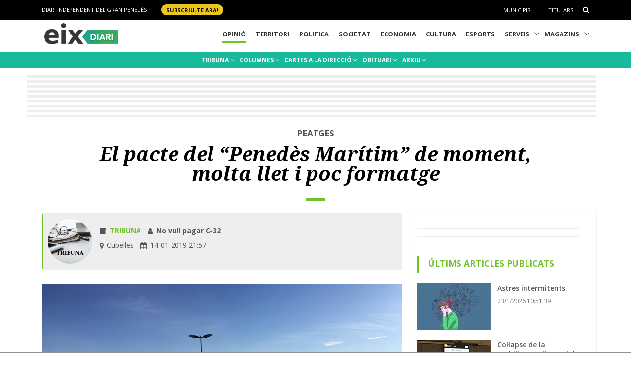

--- FILE ---
content_type: text/html; charset=utf-8
request_url: https://www.eixdiari.cat/opinio/doc/81067/el-pacte-del-penedes-maritim-de-moment-molta-llet-i-poc-formatge.html
body_size: 15042
content:

<!doctype html>
<html lang="ca">
<head>
  <title>El pacte del “Pened&#232;s Mar&#237;tim” de moment, molta llet i poc formatge</title>
  <meta name="description" lang="ca" content="Des de No vull Pagar C32 reiterem la nostra predisposici&#243; a col&#183;laborar en qualsevol debat que afecti a la mobilitat de les nostres comarques, per&#242; sempre des del realisme i el rigor que es mereixen e"/>
  <meta name="author" content="No vull pagar C-32" />
  <!-- Required Meta Tags Always Come First -->
  <meta name="organization" content="Garraf News Medis S.L."/>
  <meta charset="utf-8">
  <meta name="viewport" content="width=device-width, initial-scale=1, shrink-to-fit=no">
  <meta http-equiv="x-ua-compatible" content="ie=edge">
  <meta name="twitter:site" content="@eixdiari"/>
  <meta name="twitter:title" content="El pacte del “Pened&#232;s Mar&#237;tim” de moment, molta llet i poc formatge"/>
  <meta name="twitter:description" content="Des de No vull Pagar C32 reiterem la nostra predisposici&#243; a col&#183;laborar en qualsevol debat que afecti a la mobilitat de les nostres comarques, per&#242; sempre des del realisme i el rigor que es mereixen e"/>
  <meta name="twitter:card" content="summary_large_image"/>
  <meta name="twitter:image" content="https://www.eixdiari.cat/resources/2019/eix-barrera-del-peatge-de-la-c-32-a-cubelles-108424.JPG"/>
  <meta property="og:title" content="El pacte del “Pened&#232;s Mar&#237;tim” de moment, molta llet i poc formatge"/>
  <meta property="og:description" content="Des de No vull Pagar C32 reiterem la nostra predisposici&#243; a col&#183;laborar en qualsevol debat que afecti a la mobilitat de les nostres comarques, per&#242; sempre des del realisme i el rigor que es mereixen e"/>
  <meta property="og:image" content="https://www.eixdiari.cat/resources/2019/eix-barrera-del-peatge-de-la-c-32-a-cubelles-108424.JPG"/>
  <meta property="og:image:width" content=""/>
  <meta property="og:image:height" content=""/>
  <meta property="og:type" content="article"/>
  <meta property="og:site_name" content="EIXDIARI"/>
  <link rel="amphtml" href="https://www.eixdiari.cat/amp/amp-doc.aspx?idDocument=81067">
  <link rel="canonical" href="https://www.eixdiari.cat/opinio/doc/81067/el-pacte-del-penedes-maritim-de-moment-molta-llet-i-poc-formatge.html">
  <!-- Favicon -->
  <link rel="shortcut icon" href="//www.eixdiari.cat/icon.png"/>
  <link type="image/x-icon" rel="Shortcut Icon" href="//www.eixdiari.cat/favicon.ico"/>
  <link rel="apple-touch-icon" href="//www.eixdiari.cat/apple-touch-icon-57x57.png" />
  <link rel="apple-touch-icon" sizes="72x72" href="//www.eixdiari.cat/apple-touch-icon-72x72.png" />
  <link rel="apple-touch-icon" sizes="114x114" href="//www.eixdiari.cat/apple-touch-icon-114x114.png" />
  <!-- Google Fonts -->
  <link rel="preconnect" href="https://fonts.gstatic.com">
  <link rel="stylesheet" href="https://fonts.googleapis.com/css?family=Open+Sans:300,400,600,700,800">
  <link rel="stylesheet" href="https://fonts.googleapis.com/css2?family=Noto+Serif:ital,wght@0,400;0,700;1,400;1,700&display=swap">
  <!-- CSS Global Compulsory -->
  <link rel="stylesheet" href="/unify/v262/assets/vendor/bootstrap/bootstrap.min.css">
  <link rel="stylesheet" href="/unify/v262/assets/css/unify-core.min.css">
  <link rel="stylesheet" href="/unify/v262/assets/css/unify-globals.min.css">
  <link rel="stylesheet" href="/unify/v262/assets/css/unify-components.css">
  <link rel="stylesheet" href="/unify/v262/assets/vendor/hs-megamenu/src/hs.megamenu.min.css">
  <link rel="stylesheet" href="/unify/v262/assets/vendor/hamburgers/hamburgers.min.css">
  <link rel="stylesheet" href="/unify/v262/assets/vendor/slick-carousel/slick/slick.css">
  <!-- CSS Eix -->
  <link rel="stylesheet" href="/css/eix-unify.css?v=20211206">
  <!-- RSS -->
  <link rel="alternate" type="application/rss+xml" href="/serveis/rss/rss.aspx?section=opinio">
  <!-- Event marcador -->
  <script type="application/ld+json">
    {
      "@context": "https://schema.org",
      "@type": "Article",
      "name": "El pacte del “Pened&#232;s Mar&#237;tim” de moment, molta llet i poc formatge",
      "description": "Des de No vull Pagar C32 reiterem la nostra predisposici&#243; a col&#183;laborar en qualsevol debat que afecti a la mobilitat de les nostres comarques, per&#242; sempre des del realisme i el rigor que es mereixen e",
      "image": "https://www.eixdiari.cat/resources/2019/eix-barrera-del-peatge-de-la-c-32-a-cubelles-108424.JPG"
    }
  </script>
  <!-- Begin comScore Tag -->
  <script>
    var _comscore = _comscore || [];
    _comscore.push({ c1: "2", c2: "14117633" });
    (function() {
      var s = document.createElement("script"), el = document.getElementsByTagName("script")[0]; s.async = true;
      s.src = (document.location.protocol == "https:" ? "https://sb" : "http://b") + ".scorecardresearch.com/beacon.js";
      el.parentNode.insertBefore(s, el);
    })();
  </script>
  <noscript>
    <img src="https://sb.scorecardresearch.com/p?c1=2&c2=14117633&cv=2.0&cj=1" />
  </noscript>
  <!-- End comScore Tag -->
  <!-- Google tag (gtag.js) -->
  <script async src="https://www.googletagmanager.com/gtag/js?id=G-LWSWKN3FKJ"></script>
  <script>
    window.dataLayer = window.dataLayer || [];
    function gtag(){dataLayer.push(arguments);}
    gtag('js', new Date());

    gtag('config', 'G-LWSWKN3FKJ');
  </script>
  <!-- Start GPT Tag -->
  <script async src='https://securepubads.g.doubleclick.net/tag/js/gpt.js'></script>
  <script>
    window.googletag = window.googletag || {cmd: []};
    googletag.cmd.push(function() {
      var mappingTop = googletag.sizeMapping()
        .addSize([992, 0], [[970, 90], [728, 90]])
        .addSize([768, 0], [[728, 90]])
        .addSize([320, 0], [[300, 100]])
        .build();
      var mappingButton = googletag.sizeMapping()
        .addSize([992, 0], [[970, 250], [970, 90], [728, 90]])
        .addSize([768, 0], [[728, 90], [300, 250]])
        .addSize([320, 0], [[1, 1]])
        .build();
      var mappingOnlyMobil = googletag.sizeMapping()
        .addSize([768, 0], [[1, 1]])
        .addSize([320, 0], [[300, 100], [300, 80]])
        .build();
      var mappingDRP = googletag.sizeMapping()
        .addSize([768, 0], [[300, 600], [300, 250]])
        .addSize([320, 0], [[300, 600], [300, 250], [300, 100], [300, 80]])
        .build();
      var mappingRP = googletag.sizeMapping()
        .addSize([320, 0], [[300, 250]])
        .build();
      var mapping300x100 = googletag.sizeMapping()
        .addSize([320, 0], [[300, 100], [300, 80]])
        .build();
      googletag.defineSlot('/106378274/Eix2_top_v2', [[728, 90], [300, 100], [970, 90]], 'div-gpt-ad-1638717622378-0')
        .defineSizeMapping(mappingTop)
        .addService(googletag.pubads());
      googletag.defineSlot('/106378274/Eix2_Button', [[970,250],[970,90],[728,90],[300,250]], 'div-gpt-ad-3628108-2')
        .defineSizeMapping(mappingButton)
        .addService(googletag.pubads());
      googletag.defineSlot('/106378274/Eix2_Patrocini_0_only_mobil', [[300,100],[300,80]], 'div-gpt-ad-3628108-3')
        .defineSizeMapping(mappingOnlyMobil)
        .addService(googletag.pubads());
      googletag.defineSlot('/106378274/Eix2_Rectangle_news_1', [[300,600],[300,250]], 'div-gpt-ad-3628108-4')
        .defineSizeMapping(mappingDRP)
        .addService(googletag.pubads());
      googletag.defineSlot('/106378274/Eix2_Rectangle_news_2', [[300,250]], 'div-gpt-ad-3628108-5')
        .defineSizeMapping(mappingRP)
        .addService(googletag.pubads());
      googletag.defineSlot('/106378274/Eix2_Rectangle_news_3', [[300,600],[300,250]], 'div-gpt-ad-3628108-6')
        .defineSizeMapping(mappingDRP)
        .addService(googletag.pubads());
      googletag.defineSlot('/106378274/Eix2_Rectangle_news_4', [[300,600],[300,250]], 'div-gpt-ad-1702570559783-0')
        .defineSizeMapping(mappingDRP)
        .addService(googletag.pubads());
      googletag.defineSlot('/106378274/Eix2_Patrocini_1', [[300,80]], 'div-gpt-ad-3628108-7')
        .defineSizeMapping(mapping300x100)
        .addService(googletag.pubads());
      googletag.defineSlot('/106378274/Eix2_Patrocini_2', [[300,80]], 'div-gpt-ad-3628108-8')
        .defineSizeMapping(mapping300x100)
        .addService(googletag.pubads());
      googletag.defineSlot('/106378274/Eix2_Patrocini_3', [[300,80]], 'div-gpt-ad-3628108-9')
        .defineSizeMapping(mapping300x100)
        .addService(googletag.pubads());
      googletag.pubads().enableSingleRequest();
      googletag.pubads().collapseEmptyDivs();      
      googletag.enableServices();
    });
  </script>
  <!-- End GPT Tag -->
  <script type='text/javascript' src='https://platform-api.sharethis.com/js/sharethis.js#property=649aaced91ef70001294d534&product=sop' async='async'></script>
  <!-- Reader Revenue Manager -->
  <script async type="application/javascript"
          src="https://news.google.com/swg/js/v1/swg-basic.js"></script>
  <script>
    (self.SWG_BASIC = self.SWG_BASIC || []).push( basicSubscriptions => {
      basicSubscriptions.init({
        type: "NewsArticle",
        isPartOfType: ["Product"],
        isPartOfProductId: "CAowrs26Cw:openaccess",
        clientOptions: { theme: "light", lang: "ca" },
      });
    });
  </script>
  <!-- Reader Revenue Manager End -->
</head>
<body>
  <main>
    <!-- Header -->
    

    <!-- Header -->
    <header id="js-header" class="u-header u-header--sticky-top u-header--toggle-section  u-header--change-logo u-header--change-appearance" data-header-fix-moment="300">
      <!-- Top Bar -->
      <div class="u-header__section u-header__section--hidden u-header__section--dark g-bg-black g-py-13">
          <div class="container">
            <div class="row flex-column flex-md-row align-items-center justify-content-between text-uppercase g-color-white g-font-size-11 g-mx-minus-15">
              <div class="col-auto g-px-15 w-100 g-width-auto--md">
                <ul id="dropdown-megamenu" class="d-md-block collapse list-inline g-line-height-1 g-mx-minus-4 mb-0">
                  <li class="d-block d-md-inline-block g-mx-4">
                    DIARI INDEPENDENT DEL GRAN PENEDÈS
                  </li>
                  <li class="d-block g-hidden-md-down d-md-inline-block g-mx-4">|</li>
                  <li class="d-block d-md-inline-block g-mx-4">
                    <a href="/subscripcio/" class="g-bg-yellow g-text-underline--none--hover g-rounded-50 p-1 g-px-10 g-font-weight-700 g-color-black g-color-white--hover"> SUBSCRIU-TE ara! </a>
                  </li>
                </ul>
              </div>
              <div class="col-auto g-px-15">
                <ul class="list-inline g-line-height-1 g-mt-minus-10 g-mx-minus-4 mb-0">
                  <li class="d-md-none list-inline-item g-mx-4">
                    <a href="/subscripcio/" class="g-bg-yellow g-text-underline--none--hover g-rounded-50 p-1 g-px-10 g-font-weight-700 g-color-black g-color-white--hover"> SUBSCRIU-TE ara! </a>
                  </li>
                  <li class="list-inline-item g-mx-4 g-mt-10">
                    <a href="/municipis.html" class="g-color-white g-color-black--hover g-bg-white--hover  g-text-underline--none--hover p-1">Municipis</a>
                  </li>
                  <li class="list-inline-item g-mx-4 g-mt-10">|</li>
                  <li class="list-inline-item g-mx-4 g-mt-10">
                    <a href="/titulars/avui" class="g-color-white g-color-black--hover  g-bg-white--hover g-text-underline--none--hover p-1">Titulars</a>
                  </li>
                  <li class="list-inline-item g-mx-4 g-mt-10">
                    <!-- Search -->
                    <div class="g-pos-rel">
                      <a href="#" class="g-font-size-14 g-color-white g-color-primary--hover g-ml-5" aria-haspopup="true" aria-expanded="false" aria-controls="searchform-6" data-dropdown-target="#searchform-6" data-dropdown-type="css-animation" data-dropdown-duration="300"
                      data-dropdown-animation-in="fadeInUp" data-dropdown-animation-out="fadeOutDown">
                        <i class="fa fa-search"></i>
                      </a>
  
                      <!-- Search Form -->
                      <form id="searchform-6" method="get" action="/search.aspx" class="u-searchform-v1 g-bg-black g-box-shadow-none g-pa-10 g-mt-10">
                        <div class="input-group g-brd-primary--focus">
                          <input class="form-control rounded-0 u-form-control g-brd-white" name="q" type="search" placeholder="Introdueix el text a cercar...">
                          <div class="input-group-addon p-0">
                            <button class="btn rounded-0 btn-primary btn-md g-font-size-14 g-px-18" type="submit">Cercar</button>
                          </div>
                        </div>
                      </form>
                      <!-- End Search Form -->
                    </div>
                    <!-- End Search -->
                  </li>
                </ul>
              </div>
            </div>
          </div>
      </div>
      <!-- End Top Bar -->
      <div class="u-header__section u-header__section--light g-bg-white g-transition-0_3 g-py-1" 
        data-header-fix-moment-exclude="u-header__section--light g-bg-white g-py-1" 
        data-header-fix-moment-classes="u-header__section--dark g-bg-teal u-shadow-v18 g-py-0">
        <nav class="js-mega-menu navbar navbar-expand-lg g-pr-0 g-pl-10">
          <div class="container">
            <!-- Responsive Toggle Button -->
            <button class="navbar-toggler navbar-toggler-right btn g-line-height-1 g-brd-none g-pa-0 g-pos-abs g-top-minus-4  g-right-0" type="button" aria-label="Toggle navigation" aria-expanded="false" aria-controls="navBar" data-toggle="collapse" data-target="#navBar">
              <span class="hamburger hamburger--slider">
            <span class="hamburger-box">
              <span class="hamburger-inner"></span>
              </span>
              </span>
            </button>
            <!-- End Responsive Toggle Button -->
            <!-- Logo -->
            <a href="/" class="navbar-brand">
              <img class="u-header__logo-img u-header__logo-img--main g-mt-minus-2 g-mt-minus-5--md g-width-105 g-width-150--sm" src="/img/logo-eix-home-210.gif" alt="Eix Diari">
              <img class="u-header__logo-img g-mt-minus-2 g-mt-minus-5--md g-width-105" src="/img/logo-eix-white-105.png" alt="Eix Diari">
            </a>
            <!-- End Logo -->
            <!-- Navigation -->
            <div class="collapse navbar-collapse align-items-center flex-sm-row g-pt-10 g-pt-5--lg" id="navBar">
              <ul class="navbar-nav ml-auto text-uppercase g-font-weight-700 u-main-nav-v5 u-sub-menu-v3">
                <li id="menu-nav-li-opinio" class="nav-item g-mx-2--md g-mx-5--xl g-mb-5 g-mb-0--lg g-pr-10">
                  <a href="/opinio/" class="nav-link g-brd-5 g-brd-black--hover">Opinió</a>
                </li>
                <li id="menu-nav-li-territori" class="nav-item g-mx-2--md g-mx-5--xl g-mb-5 g-mb-0--lg g-pr-10">
                  <a href="/territori/" class="nav-link g-brd-5 g-brd-black--hover">Territori</a>
                </li>
                <li id="menu-nav-li-politica" class="nav-item g-mx-2--md g-mx-5--xl g-mb-5 g-mb-0--lg g-pr-10">
                  <a href="/politica/" class="nav-link g-brd-5 g-brd-black--hover">Politica</a>
                </li>
                <li id="menu-nav-li-societat" class="nav-item g-mx-2--md g-mx-5--xl g-mb-5 g-mb-0--l g-pr-10">
                  <a href="/societat/" class="nav-link g-brd-5 g-brd-black--hover">Societat</a>
                </li>
                <li id="menu-nav-li-economia" class="nav-item g-mx-2--md g-mx-5--xl g-mb-5 g-mb-0--lg g-pr-10">
                  <a href="/economia/" class="nav-link g-brd-5 g-brd-black--hover">Economia</a>
                </li>
                <li id="menu-nav-li-cultura" class="nav-item g-mx-2--md g-mx-5--xl g-mb-5 g-mb-0--lg g-pr-10">
                  <a href="/cultura/" class="nav-link g-brd-5 g-brd-black--hover">Cultura</a>
                </li>
                <li id="menu-nav-li-esports" class="nav-item g-mx-2--md g-mx-5--xl g-mb-5 g-mb-0--lg g-pr-10">
                  <a href="/esports/" class="nav-link g-brd-5 g-brd-black--hover">Esports</a>
                </li>
                <li id="menu-nav-li-serveis" class="nav-item hs-has-sub-menu g-mx-2--md g-mx-5--xl g-mb-5 g-mb-0--lg">
                  <a href="/serveis/" class="nav-link g-brd-5 g-brd-black--hover" id="nav-link-1" aria-haspopup="true" aria-expanded="false" aria-controls="nav-submenu-1">Serveis</a>
                  <!-- Submenu -->
                  <ul class="hs-sub-menu list-unstyled g-mt-7--lg g-mt-7--lg--scrolling" id="nav-submenu-1" aria-labelledby="nav-link-1">
                    <li>
                      <a href="/serveis/butlleti-titulars.html">Butlletins</a>
                    </li>
                    <li>
                      <a href="/serveis/agenda/">Agenda</a>
                    </li>
                    <li>
                      <a href="/serveis/guia/">Guia Comercial</a>
                    </li>
                    <li>
                      <a href="/serveis/cinema/cartellera">Cinema</a>
                    </li>
                    <li>
                      <a href="/serveis/anuncis-oficials/">Anuncis Oficials</a>
                    </li>
                    <li>
                      <a href="/serveis/necrologiques/">Necrològiques</a>
                    </li>
                    <li>
                      <a href="/serveis/farmacies-de-guardia.html">Farmàcies d'urgències</a>
                    </li>
                    <li>
                      <a href="/serveis/">Més serveis</a>
                    </li>
                  </ul>
                  <!-- End Submenu -->
                </li>
                <li id="menu-nav-li-magazines" class="nav-item hs-has-sub-menu g-mx-2--md g-mx-5--xl g-mb-5 g-mb-0--lg">
                  <a href="#" class="nav-link g-brd-5 g-brd-black--hover" id="nav-link-1" aria-haspopup="true" aria-expanded="false" aria-controls="nav-submenu-1">Magazins</a>
                  <!-- Submenu -->
                  <ul class="hs-sub-menu list-unstyled g-mt-7--lg g-mt-7--lg--scrolling" id="nav-submenu-1" aria-labelledby="nav-link-1">
                    <li>
                      <a href="/reportatges/">Reportatges Setmanals</a>
                    </li>
                    <li>
                      <a href="/carnaval/">Carnaval</a>
                    </li>
                    <li>
                      <a href="/guiagastronomica/">Gastronomia</a>
                    </li>
                    <li>
                      <a href="/aparador/">Aparador</a>
                    </li>
                    <li>
                      <a href="/dossier/">Monogràfics</a>
                    </li>
                    <li>
                      <a href="/eixdelvi/">Eix del Ví</a>
                    </li>
                    <li>
                      <a href="/retrats-del-penedes/">Retrats</a>
                    </li>
                    <li>
                      <a href="/veus-dempresa/">Veus d'empresa</a>
                    </li>
                  </ul>
                  <!-- End Submenu -->
                </li>

              </ul>
            </div>
            <!-- End Navigation -->
            <!-- Secció only sm-->
            <div class="d-md-none g-pos-abs g-top-5 g-right-55 g-mr-0">
              <ul class="navbar-nav ml-auto u-main-nav-v8 g-font-size-14 g-font-weight-700">
                <li class="nav-item g-mx-0 g-my-0 g-pr-10 g-mt-3">
                  <a id="btnSectionMenuSM" href="/opinio/" class="nav-link g-py-3 g-px-10 g-color-white g-bg-gray-dark-v3 g-bg-blue--hover">Opinió</a>                
                </li>
              </ul>
            </div>
            <!-- End Secció -->
          </div>
        </nav>
      </div>
    </header>
    <!-- End Header -->

    <!-- End Header -->
    <!-- Submenu -->
    <div class="shortcode-html">
      <section class="g-bg-teal g-color-white g-py-7 g-mb-10 g-mt-95 g-mt-105--sm ">
        <div class="container g-bg-cover__inner">
          <ul class="u-list-inline text-center g-font-weight-700 g-font-size-12 g-font-size-14--md">
            <li class="list-inline-item g-mr-7">
              <a class="u-link-v5 g-color-white g-color-black--hover" href="/opinio/tribuna/">TRIBUNA
                <i class="fa fa-angle-down g-ml-1"></i>              
              </a>
            </li>
            <li class="list-inline-item g-mr-7">
              <a class="u-link-v5 g-color-white g-color-black--hover" href="/opinio/columnes.aspx">COLUMNES
                <i class="fa fa-angle-down g-ml-1"></i>              
              </a>
            </li>
            <li class="list-inline-item g-mr-7">
              <a class="u-link-v5 g-color-white g-color-black--hover" href="/opinio/cartes-al-director/">CARTES A LA DIRECCIÓ
                <i class="fa fa-angle-down g-ml-1"></i>              
              </a>
            </li>
            <li class="list-inline-item g-mr-7 d-none d-md-inline">
              <a class="u-link-v5 g-color-white g-color-black--hover" href="/opinio/obituari/">OBITUARI
                <i class="fa fa-angle-down g-ml-1"></i>                            
              </a>
            </li>
            <li class="list-inline-item g-mr-7 d-none d-md-inline">
              <a class="u-link-v5 g-color-white g-color-black--hover" href="/opinio/arxiu-opinio.aspx">ARXIU
                <i class="fa fa-angle-down g-ml-1"></i>              
              </a>
            </li>
          </ul>
        </div>
      </section>
    </div>
    <!-- End Submenu -->
    <!-- ADS only SM-->
    <div id="stickyunit" class="text-center g-bg-gray-verticalstripes-endless g-pa-2 g-pl-0">
      <!-- GPT AdSlot 3 for Ad unit 'Eix2_Patrocini_0_only_mobil' ### Size: [[300,100],[300,80]] -->
      <div id='div-gpt-ad-3628108-3'>
        <script>
          googletag.cmd.push(function() { googletag.display('div-gpt-ad-3628108-3'); });
        </script>
      </div>
      <!-- End AdSlot 3 -->
    </div>
    <!-- ADS Top  -->
    <section class="g-pb-10">
      <div class="container g-pl-0">
          <div class="row justify-content-center text-center g-bg-gray-verticalstripes-endless">
              <div class="col-auto text-center">
                <!-- /106378274/Eix2_top_v2 -->
                <div id='div-gpt-ad-1638717622378-0' style='min-width: 300px; min-height: 90px;'>
                  <script>
                    googletag.cmd.push(function() { googletag.display('div-gpt-ad-1638717622378-0'); });
                  </script>
                </div>
                <!-- End Eix2_top_v2 -->
              </div>
          </div>
      </div>
    </section>
    <!-- Content Page  -->
    <section class="g-pt-0 g-pb-40">
      <!-- Blog Background Overlay Blocks -->
      <div class="container">
        <!-- Title & video -->
        <div class="row justify-content-between">
          <div class="col-lg-12 g-mb-10">
            <div class="text-center mx-auto u-heading-v2-2--bottom g-brd-primary g-width-80x--md g-mb-10">
              <h4 class="h5 g-font-weight-700 text-uppercase g-my-10 g-color-gray ">Peatges</h4>
              <h1 class="g-eix-font-family-opinio g-font-weight-700 g-line-height-1 g-font-size-30 g-font-size-40--md g-mb-5">El pacte del “Penedès Marítim” de moment, molta llet i poc formatge</h1>
            </div>                
          </div>
          
        </div>
        <div class="row justify-content-between">
          <div class="col-lg-8 g-mb-10">
              <article class="g-pa-0">
                  <!-- Author-Blog-->
                  <div class="row">
                    <div class="col-12">
                      <div class="g-bg-gray-light-v4 g-brd-around g-brd-gray-light-v4 g-brd-2 g-brd-green-left g-line-height-1_8 g-pa-10 g-mb-10" role="alert">
                        <div class="d-flex justify-content-start">
                          <div class="d-none d-md-block">
                            <!-- Figure Image -->
                            <img src="https://www.eixdiari.cat/resources/statics/tribuna-175.png" alt="EIX DIARI" class="g-width-90 g-height-90 rounded-circle g-mr-15"  />
                          </div>
                          <!-- Figure Info -->
                          <div class="d-block">
                            <div class="g-mb-5">
                              <ul class="list-inline g-mb-5 g-mt-10--md">
                                <li class="list-inline-item g-mr-10">
                                  <h6 class="g-mb-1 g-font-weight-700">
                                    <i class="fa fa-archive g-pos-rel g-top-1 g-color-gray g-mr-3"></i> 
                                    <a href="/opinio/tribuna/" class="u-link-v5 text-uppercase">Tribuna</a></h6>
                                </li>
                                <li class="list-inline-item g-mr-5">
                                  <h6 class="g-mb-1 g-font-weight-700">
                                    <i class="fa fa-user g-pos-rel g-top-1 g-color-gray g-mr-3"></i> 
                                    No vull pagar C-32</h6>
                                </li>
                              </ul>
                              <ul class="list-inline g-mb-0">
                                <li class="list-inline-item g-mr-10 g-font-weight-500 g-font-size-14">
                                    <i class="fa fa-map-marker g-pos-rel g-top-1 g-color-gray g-mr-3"></i> 
                                    Cubelles
                                </li>
                                <li class="list-inline-item g-mr-5 g-font-weight-500 g-font-size-14">
                                    <i class="fa fa-calendar g-pos-rel g-top-1 g-color-gray g-mr-3"></i> 
                                    14-01-2019 21:57 
                                    
                                </li>
                              </ul>
                            </div>
                            <!-- End Figure Info -->                     
                          </div>
                        </div>
                      </div>
                    </div>
                  </div>
                  <div class="row g-mb-40">
                    <div class="col-12 text-center d-sm-block g-mt-10 g-mb-10 ">
                        <!-- Rss -->
                        <!-- ShareThis BEGIN --><div class="sharethis-inline-share-buttons"></div><!-- ShareThis END -->
                    </div>
                    <div class="col-12">
                      <!-- Image -->
                      <div class="g-mb-20 g-pl-0 g-pr-0 g-mr-0 g-ml-0">
                        <img src="/resources/2019/eix-barrera-del-peatge-de-la-c-32-a-cubelles-108424.JPG" alt="" class="img-fluid" />
                        <div class="g-bg-gray-light-v3  rounded-0">
                          <p class="g-font-size-11 g-pa-10"></p>
                        </div>
                      </div>
                      <!-- HighLight -->
                      <div class="g-brd-around g-brd-gray-light-v4 g-brd-2 g-brd-green-left g-line-height-1_2 g-pa-15 g-mb-30" role="alert">
                        
                              <p class="g-color-black g-font-weight-600 g-font-size-16 g-font-size-18--md g-mb-5">Des de No vull Pagar C32 reiterem la nostra predisposició a col·laborar en qualsevol debat que afecti a la mobilitat de les nostres comarques, però sempre des del realisme i el rigor que es mereixen els nostres veïns</p>
                          
                      </div>
                      <!-- Text -->
                      <div class="g-mb-20 g-font-size-16 g-px-10">
                          <span><p>
	Amb l&rsquo;arribada del 2019, ens hem trobat amb una pujada del preu dels peatges de la C32 Sud, fet repetit gaireb&eacute; cada any, enguany per&ograve;, hem vist una reacci&oacute; airada de les Presidentes Comarcals del (Garraf i el Baix Pened&egrave;s) tot reclamant un front territorial per fer front als greuges que pateix el territori en mat&egrave;ria de mobilitat. Aquest anunci ens provoca escepticisme, els problemes de mobilitat i les repercussions per a la ciutadania no s&oacute;n un problema nou, fa molts anys que els patim, per tant, ens v&eacute;nen al cap dues preguntes: No s&rsquo;ha trobat temps en tota la legislatura per tal d&rsquo; abordar aquest tema?, Aquesta gesticulaci&oacute; a cinc mesos i escaig de les properes eleccions municipals i europees s&oacute;n una casualitat o una causalitat?.</p>
<p>
	Des de No vull pagar C32 sempre hem reclamat una din&agrave;mica territorial seriosa per tractar les problem&agrave;tiques derivades de la C32 i el col&middot;lapse de la C31, no la hem trobada, sovint hem hagut de fer el cam&iacute; en solitari: converses a la Conselleria exposant diverses problem&agrave;tiques a les Costes del Garraf, greuges tarifaris, aposta per un nou model de gesti&oacute; de les vies r&agrave;pides i assolir el comprom&iacute;s incomplert d&rsquo;un estudi d&rsquo; impacte socioecon&ograve;mic de la C32 sobre les dues comarques, aprovat en el lluny&agrave; 2014 al Parlament.</p>
<p>
	Al Garraf l&rsquo; abril del 2015 vam signar un Manifest conjunt amb CCOO, UGT i el Consell Comarcal, document que va quedar en l&rsquo; oblit fins a finals del 2016 quan en molts ajuntaments es van anant presentant mocions que reclamaven la presentaci&oacute; de l&rsquo; esmentat estudi, fet que s&rsquo; ha produ&iuml;t aquest passat estiu, per&ograve; pagat per la Diputaci&oacute;, al Baix Pened&egrave;s silenci institucional i cada ajuntament aprovava la seva moci&oacute; de rigor sense cap implicaci&oacute; posterior.</p>
<p>
	Entenem que qualsevol soluci&oacute; relacionada amb la mobilitat d&rsquo;ambdues comarques que neixi en nom del Pened&egrave;s Mar&iacute;tim ha de ser sorgir d&rsquo;una postura consensuada al territori, fru&iuml;t d&rsquo;un debat i un an&agrave;lisi previ de la situaci&oacute; i escoltant les valoracions de tothom, nom&eacute;s d&rsquo;aquesta forma es pot fer un front com&uacute; .</p>
<p>
	El passat dijous vam tenir una trobada al Consell Comarcal del Garraf, estava agenda des de comen&ccedil;aments del mes de desembre i havia de servir per analitzar l&rsquo; estudi d&rsquo;impacte de la C32, es va convertir en una xerrada informativa sobre l&rsquo; esmentat anunci del &ldquo;Pacte del Pened&egrave;s Mar&iacute;tim&rdquo;, a l&rsquo; hora de la veritat poca concreci&oacute; en les formes i en el contingut, tal com vam proposar cal un debat entre totes les forces pol&iacute;tiques i una demanda clara, amb objectius definits, argumentari consensuat&nbsp; i&nbsp; forma d&rsquo; assolir un finan&ccedil;ament que el faci factible, i tot aix&ograve; no ho hem trobat...</p>
<p>
	Hem trobat un calendari sense concretar, una acci&oacute; delimitada als alcaldes i uns objectius poc treballats:</p>
<p>
	En primer lloc, volem reiterar la nostra aposta per la vinyeta amb un pagament per temps com a model de gesti&oacute; de les vies r&agrave;pides i alta ocupaci&oacute;, per&ograve; creiem que calen solucions transit&ograve;ries:</p>
<p>
	.Sobre la C32 entenem que la gratu&iuml;tat de la barrera de Cubelles per a residents &eacute;s insuficient, no solucionaria el col&middot;lapse cr&ograve;nic de la C31 i tampoc provocaria un augment del tr&agrave;nsit indu&iuml;t als T&uacute;nels de Vallcarca. En&nbsp; les barreres dels T&uacute;nels calen millores tarif&agrave;ries&nbsp; universals que incloguin els caps de setmana, si es limiten als residents no pujaria el tr&agrave;nsit indu&iuml;t, la saturaci&oacute; de les Costes del Garraf persistiria i no es provocar&agrave; un est&iacute;mul a l&rsquo; economia del territori. Les rebaixes actuals no han servit per a res, la problem&agrave;tica persisteix.</p>
<p>
	.Sobre la problem&agrave;tica de rodalies, veiem un batibull de projectes per&ograve; cap objectiu concret i molt menys un plantejament que abordi el finan&ccedil;ament de les millores tarif&agrave;ries (recordem que en les poblacions on s&rsquo; ha passat de zona 2 a 1, hi haur&agrave; una pujada de l&rsquo; IBI per a sufragar-lo).</p>
<p>
	.Creaci&oacute; de carril VAO, projecte gens clar i ara mateix amb l&rsquo; experi&egrave;ncia de la C58 el situem com a no prioritari.</p>
<p>
	Des de No vull Pagar C32 reiterem la nostra predisposici&oacute; a col&middot;laborar en qualsevol debat que afecti a la mobilitat de les nostres comarques, per&ograve; sempre des del realisme i el rigor que es mereixen els nostres ve&iuml;ns, no val fer volar coloms o&nbsp; utilitzar aquesta problem&agrave;tica amb fins electoralistes, cal obrir el debat a totes les forces pol&iacute;tiques i la ciutadania per tal d&rsquo; arribar a posicionaments conjunts i de territori.</p>
</span>
                      </div>
                      <div class="g-my-30"><div class="u-heading-v4-1 u-heading-v3-1 g-brd-primary g-mb-10"><h5 class="d-block  g-font-weight-700 text-uppercase g-color-primary g-mb-5">Més informació</h5></div><ul class="list-unstyled g-font-weight-600 g-pa-10  g-bg-gray-light-v4 "><li class="g-brd-bottom g-brd-primary g-pa-10 g-mb-minus-1 g-font-size-16"><i class="fa fa-arrow-circle-o-right g-top-1 g-color-red g-mr-3"></i> <a class="g-color-main g-color-primary--hover" href="/territori/doc/80993/la-barrera-del-peatge-de-cubelles-ha-de-caure-la-c-31-ja-no-suporta-mes-transit-video.html">“La barrera del peatge de la C-32 a Cubelles ha de caure, la C-31 ja no suporta més trànsit” (VÍDEO)</a></li><li class="g-brd-bottom g-brd-gray-light-v3 g-pa-10 g-mb-minus-1 g-font-size-16"><i class="fa fa-arrow-circle-o-right g-top-1 g-color-red g-mr-3"></i> <a class="g-color-main g-color-primary--hover" href="/territori/doc/80965/els-municipis-del-tram-sud-de-la-c-32-impulsen-el-pacte-del-penedes-maritim-per-demanar-rebaixes-del.html">Neix el Pacte del Penedès Marítim per demanar rebaixes dels peatges i Rodalies</a></li><li class="g-brd-bottom g-brd-gray-light-v3 g-pa-10 g-mb-minus-1 g-font-size-16"><i class="fa fa-arrow-circle-o-right g-top-1 g-color-red g-mr-3"></i> <a class="g-color-main g-color-primary--hover" href="/opinio/doc/81096/un-govern-que-te-permanentment-baixada-la-seva-barrera-dificilment-pot-demanar-a-ningu-aixecar-la.html">Un govern que te permanentment baixada la seva barrera difícilment pot demanar a ningú aixecar-la</a></li></ul></div>
                      <!-- Gallery -->
                      <div class="row">
                        
                      </div>
                      <!-- Subscripció -->
                      <div class="g-brd-gray-dark-v4 g-bg-yellow-opacity-0_1 g-brd-2 g-brd-top g-mt-10 g-mb-20 g-pa-20">
                        <p>A Eix Diari creiem que un periodisme de proximitat, independent i sense pressions és més necessari que mai. La nostra feina és explicar el que passa al teu voltant amb rigor i compromís, però només és possible amb el suport dels nostres lectors.</p>
                        <p><strong>Si valores la nostra feina i vols que continuem oferint informació lliure i plural per a tot el territori, fes-te subscriptor avui. El teu suport fa la diferència.</strong></p>
                        <!-- Example Button -->
                        <a href="/subscripcio/" class="btn btn-xl u-btn-yellow u-btn-content g-font-weight-600 g-letter-spacing-0_5 g-brd-2 g-mr-10 g-mb-15">
                            <span class="float-right text-left g-font-size-16">Subscriu-te ara!</span>
                        </a>
                        <p>Però si ara no et pots subscriure i vols seguir al dia de les notícies més importants, uneix-te als nostres canals:</p>
                        <a href="https://www.whatsapp.com/channel/0029VamTabV72WU1v2x3Ev2V" target="_blank" class="btn btn-xl u-btn-blue u-btn-content g-font-weight-600 g-letter-spacing-0_5 g-brd-2 g-mr-10 g-mb-15">
                            <span class="float-right text-left g-font-size-16">Segueix-nos a WhatsApp!</span>
                        </a>
                        <a href="https://t.me/eixdiari" target="_blank" class="btn btn-xl u-btn-blue u-btn-content g-font-weight-600 g-letter-spacing-0_5 g-brd-2 g-mr-10 g-mb-15">
                            <span class="float-right text-left g-font-size-16">Segueix-nos a Telegram!</span>
                        </a>
                      </div>
                      <!-- Subscripció End -->
                      <!-- ADS -->
                      <div class="g-mb-20 text-center g-bg-gray-verticalstripes-endless">
                        <!-- GPT AdSlot 2 for Ad unit 'Eix2_Rectangle_news_2' ### Size: [[300,600],[300,250]] -->
                        <div id='div-gpt-ad-3628108-5'>
                          <script>
                            googletag.cmd.push(function() { googletag.display('div-gpt-ad-3628108-5'); });
                          </script>
                        </div>
                        <!-- End AdSlot 2 -->
                      </div>
                      <!-- Tags & Coments -->
                      <div id="accordion-04" class="u-accordion" role="tablist" aria-multiselectable="true">
                        <!-- Tags -->
                        <div class="card rounded-0 g-mb-5">
                          <div id="accordion-04-heading-01" class="u-accordion__header bg-info" role="tab">
                            <h5 class="mb-0 g-font-weight-700">
                              <a class="d-flex u-link-v5 g-color-white g-color-black--hover g-font-size-16" href="#accordion-04-body-01" data-toggle="collapse" data-parent="#accordion-04" aria-expanded="true" aria-controls="accordion-04-body-01">
                                <i class="fa fa-tasks g-font-size-16 g-mr-10"></i>
                                Arxivat a
                              </a>
                            </h5>
                          </div>
                          <div id="accordion-04-body-01" class="collapse show" role="tabpanel" aria-labelledby="accordion-04-heading-01" data-parent="#accordion-04">
                            <div class="u-accordion__body g-brd-top g-brd-gray-light-v4 g-color-gray-dark-v5">
                              <ul class="u-list-inline">
                                
                                        <li class="list-inline-item g-mb-10">
                                          <a class="u-tags-v1 g-color-main g-brd-around g-brd-gray-light-v3 g-bg-gray-dark-v2--hover g-brd-gray-dark-v2--hover g-color-white--hover g-py-4 g-px-10" href='/etiqueta/c-32'>C-32</a>
                                        </li>
                                    
                                        <li class="list-inline-item g-mb-10">
                                          <a class="u-tags-v1 g-color-main g-brd-around g-brd-gray-light-v3 g-bg-gray-dark-v2--hover g-brd-gray-dark-v2--hover g-color-white--hover g-py-4 g-px-10" href='/etiqueta/pacte-del-penedes-maritim'>Pacte del Penedès Marítim</a>
                                        </li>
                                    
                                        <li class="list-inline-item g-mb-10">
                                          <a class="u-tags-v1 g-color-main g-brd-around g-brd-gray-light-v3 g-bg-gray-dark-v2--hover g-brd-gray-dark-v2--hover g-color-white--hover g-py-4 g-px-10" href='/etiqueta/peatges'>Peatges</a>
                                        </li>
                                    
                                        <li class="list-inline-item g-mb-10">
                                          <a class="u-tags-v1 g-color-main g-brd-around g-brd-gray-light-v3 g-bg-gray-dark-v2--hover g-brd-gray-dark-v2--hover g-color-white--hover g-py-4 g-px-10" href='/etiqueta/plataforma-no-vull-pagar-c-32'>Plataforma No Vull Pagar C-32</a>
                                        </li>
                                    
                                
                                      <li class="list-inline-item g-mb-10">
                                        <a class="u-tags-v1 g-color-main g-brd-around g-brd-gray-light-v3 g-bg-gray-dark-v2--hover g-brd-gray-dark-v2--hover g-color-white--hover g-py-4 g-px-10" href='/municipi/albiyana/'>Albinyana</a>
                                      </li>
                                    
                                      <li class="list-inline-item g-mb-10">
                                        <a class="u-tags-v1 g-color-main g-brd-around g-brd-gray-light-v3 g-bg-gray-dark-v2--hover g-brd-gray-dark-v2--hover g-color-white--hover g-py-4 g-px-10" href='/municipi/banyeres-del-penedes/'>Banyeres del Penedès</a>
                                      </li>
                                    
                                      <li class="list-inline-item g-mb-10">
                                        <a class="u-tags-v1 g-color-main g-brd-around g-brd-gray-light-v3 g-bg-gray-dark-v2--hover g-brd-gray-dark-v2--hover g-color-white--hover g-py-4 g-px-10" href='/municipi/bellvei/'>Bellvei</a>
                                      </li>
                                    
                                      <li class="list-inline-item g-mb-10">
                                        <a class="u-tags-v1 g-color-main g-brd-around g-brd-gray-light-v3 g-bg-gray-dark-v2--hover g-brd-gray-dark-v2--hover g-color-white--hover g-py-4 g-px-10" href='/municipi/bonastre/'>Bonastre</a>
                                      </li>
                                    
                                      <li class="list-inline-item g-mb-10">
                                        <a class="u-tags-v1 g-color-main g-brd-around g-brd-gray-light-v3 g-bg-gray-dark-v2--hover g-brd-gray-dark-v2--hover g-color-white--hover g-py-4 g-px-10" href='/municipi/calafell/'>Calafell</a>
                                      </li>
                                    
                                      <li class="list-inline-item g-mb-10">
                                        <a class="u-tags-v1 g-color-main g-brd-around g-brd-gray-light-v3 g-bg-gray-dark-v2--hover g-brd-gray-dark-v2--hover g-color-white--hover g-py-4 g-px-10" href='/municipi/canyelles/'>Canyelles</a>
                                      </li>
                                    
                                      <li class="list-inline-item g-mb-10">
                                        <a class="u-tags-v1 g-color-main g-brd-around g-brd-gray-light-v3 g-bg-gray-dark-v2--hover g-brd-gray-dark-v2--hover g-color-white--hover g-py-4 g-px-10" href='/municipi/cubelles/'>Cubelles</a>
                                      </li>
                                    
                                      <li class="list-inline-item g-mb-10">
                                        <a class="u-tags-v1 g-color-main g-brd-around g-brd-gray-light-v3 g-bg-gray-dark-v2--hover g-brd-gray-dark-v2--hover g-color-white--hover g-py-4 g-px-10" href='/municipi/cunit/'>Cunit</a>
                                      </li>
                                    
                                      <li class="list-inline-item g-mb-10">
                                        <a class="u-tags-v1 g-color-main g-brd-around g-brd-gray-light-v3 g-bg-gray-dark-v2--hover g-brd-gray-dark-v2--hover g-color-white--hover g-py-4 g-px-10" href='/municipi/el-montmell/'>El Montmell</a>
                                      </li>
                                    
                                      <li class="list-inline-item g-mb-10">
                                        <a class="u-tags-v1 g-color-main g-brd-around g-brd-gray-light-v3 g-bg-gray-dark-v2--hover g-brd-gray-dark-v2--hover g-color-white--hover g-py-4 g-px-10" href='/municipi/el-vendrell/'>El Vendrell</a>
                                      </li>
                                    
                                      <li class="list-inline-item g-mb-10">
                                        <a class="u-tags-v1 g-color-main g-brd-around g-brd-gray-light-v3 g-bg-gray-dark-v2--hover g-brd-gray-dark-v2--hover g-color-white--hover g-py-4 g-px-10" href='/municipi/la-bisbal-del-penedes/'>La Bisbal del Penedès</a>
                                      </li>
                                    
                                      <li class="list-inline-item g-mb-10">
                                        <a class="u-tags-v1 g-color-main g-brd-around g-brd-gray-light-v3 g-bg-gray-dark-v2--hover g-brd-gray-dark-v2--hover g-color-white--hover g-py-4 g-px-10" href='/municipi/l-arboc/'>L'Arboç</a>
                                      </li>
                                    
                                      <li class="list-inline-item g-mb-10">
                                        <a class="u-tags-v1 g-color-main g-brd-around g-brd-gray-light-v3 g-bg-gray-dark-v2--hover g-brd-gray-dark-v2--hover g-color-white--hover g-py-4 g-px-10" href='/municipi/llorenc-del-penedes/'>Llorenç del Penedès</a>
                                      </li>
                                    
                                      <li class="list-inline-item g-mb-10">
                                        <a class="u-tags-v1 g-color-main g-brd-around g-brd-gray-light-v3 g-bg-gray-dark-v2--hover g-brd-gray-dark-v2--hover g-color-white--hover g-py-4 g-px-10" href='/municipi/masllorenc/'>Masllorenç</a>
                                      </li>
                                    
                                      <li class="list-inline-item g-mb-10">
                                        <a class="u-tags-v1 g-color-main g-brd-around g-brd-gray-light-v3 g-bg-gray-dark-v2--hover g-brd-gray-dark-v2--hover g-color-white--hover g-py-4 g-px-10" href='/municipi/olivella/'>Olivella</a>
                                      </li>
                                    
                                      <li class="list-inline-item g-mb-10">
                                        <a class="u-tags-v1 g-color-main g-brd-around g-brd-gray-light-v3 g-bg-gray-dark-v2--hover g-brd-gray-dark-v2--hover g-color-white--hover g-py-4 g-px-10" href='/municipi/sant-jaume-dels-domenys/'>Sant Jaume dels Domenys</a>
                                      </li>
                                    
                                      <li class="list-inline-item g-mb-10">
                                        <a class="u-tags-v1 g-color-main g-brd-around g-brd-gray-light-v3 g-bg-gray-dark-v2--hover g-brd-gray-dark-v2--hover g-color-white--hover g-py-4 g-px-10" href='/municipi/sant-pere-de-ribes/'>Sant Pere de Ribes</a>
                                      </li>
                                    
                                      <li class="list-inline-item g-mb-10">
                                        <a class="u-tags-v1 g-color-main g-brd-around g-brd-gray-light-v3 g-bg-gray-dark-v2--hover g-brd-gray-dark-v2--hover g-color-white--hover g-py-4 g-px-10" href='/municipi/santa-oliva/'>Santa Oliva</a>
                                      </li>
                                    
                                      <li class="list-inline-item g-mb-10">
                                        <a class="u-tags-v1 g-color-main g-brd-around g-brd-gray-light-v3 g-bg-gray-dark-v2--hover g-brd-gray-dark-v2--hover g-color-white--hover g-py-4 g-px-10" href='/municipi/sitges/'>Sitges</a>
                                      </li>
                                    
                                      <li class="list-inline-item g-mb-10">
                                        <a class="u-tags-v1 g-color-main g-brd-around g-brd-gray-light-v3 g-bg-gray-dark-v2--hover g-brd-gray-dark-v2--hover g-color-white--hover g-py-4 g-px-10" href='/municipi/vilanova-i-la-geltru/'>Vilanova i la Geltrú</a>
                                      </li>
                                    
                              </ul>
                            </div>
                          </div>
                        </div>
                        <!-- End Tags -->
                        <!-- Disqus -->
                        <div id="PanelComments">
	
                            <div class="card rounded-0 g-mb-5">
                              <div id="accordion-04-heading-02" class="u-accordion__header bg-info" role="tab">
                                <h5 class="mb-0 g-font-weight-700">
                                  <a class="d-flex u-link-v5 g-color-white g-color-black--hover g-font-size-16" href="#accordion-04-body-02" data-toggle="collapse" data-parent="#accordion-04" aria-expanded="true" aria-controls="accordion-04-body-02">
                                    <i class="fa fa-comments g-font-size-16 g-mr-10"></i>
                                    Ens interessa molt la teva opinió!
                                  </a>
                                </h5>
                              </div>
                              <div id="accordion-04-body-02" class="collapse show" role="tabpanel" aria-labelledby="accordion-04-heading-02" data-parent="#accordion-04">
                                <div class="u-accordion__body g-brd-top g-brd-gray-light-v4 g-color-gray-dark-v5">
                                  <div id="disqus_thread"></div>
                                  <script>
                                      var disqus_config = function () {
                                      this.page.url = 'https://www.eixdiari.cat/opinio/doc/81067/el-pacte-del-penedes-maritim-de-moment-molta-llet-i-poc-formatge.html';  
                                      this.page.identifier = '81067'; 
                                      };
                                      (function() { // DON'T EDIT BELOW THIS LINE
                                      var d = document, s = d.createElement('script');
                                      s.src = 'https://eixdiari.disqus.com/embed.js';
                                      s.setAttribute('data-timestamp', +new Date());
                                      (d.head || d.body).appendChild(s);
                                      })();
                                  </script>
                                  <noscript>Si us plau, activi JavaScript per veure els <a href="https://disqus.com/?ref_noscript"> comentaris gestionats by Disqus.</a></noscript>
                                </div>
                              </div>
                            </div>
                        
</div> 
                        <!-- End Disqus -->
                      </div>        
                    </div>
                  </div>
              </article>
          </div>
          <div class="col-lg-4 u-shadow-v11 rounded g-pa-15 g-mb-20">
            <div class="g-pr-20--lg">
                <!-- ADS News 1 -->
                <div class="text-center g-bg-gray-verticalstripes-endless">
                      <!-- GPT AdSlot 1 for Ad unit 'Eix2_Rectangle_news_1' ### Size: [[300,600],[300,250]] -->
                      <div id='div-gpt-ad-3628108-4'>
                        <script>
                          googletag.cmd.push(function() { googletag.display('div-gpt-ad-3628108-4'); });
                        </script>
                      </div>
                      <!-- End AdSlot 1 -->
                </div>
                <hr class="g-brd-gray-light-v4 g-my-15">
                <!-- Patrocinis -->                
                <div class="text-center g-bg-gray-verticalstripes-endless g-mb-10">
                      <!-- GPT AdSlot 7 for Ad unit 'Eix2_Patrocini_1' ### Size: [[300,80]] -->
                      <div id='div-gpt-ad-3628108-7'>
                        <script>
                          googletag.cmd.push(function() { googletag.display('div-gpt-ad-3628108-7'); });
                        </script>
                      </div>
                      <!-- End AdSlot 7 -->
                </div>
                <div class="text-center g-bg-gray-verticalstripes-endless g-mb-10">
                      <!-- GPT AdSlot 8 for Ad unit 'Eix2_Patrocini_2' ### Size: [[300,80]] -->
                      <div id='div-gpt-ad-3628108-8'>
                        <script>
                          googletag.cmd.push(function() { googletag.display('div-gpt-ad-3628108-8'); });
                        </script>
                      </div>
                      <!-- End AdSlot 8 -->
                </div>
                <div class="text-center g-bg-gray-verticalstripes-endless g-mb-10">
                      <!-- GPT AdSlot 9 for Ad unit 'Eix2_Patrocini_3' ### Size: [[300,80]] -->
                      <div id='div-gpt-ad-3628108-9'>
                        <script>
                          googletag.cmd.push(function() { googletag.display('div-gpt-ad-3628108-9'); });
                        </script>
                      </div>
                      <!-- End AdSlot 9 -->
                </div>
                <hr class="g-brd-gray-light-v4 g-my-15">
                <!-- Últims articles del blog -->
                <div class="g-mb-20 g-mt-40">
                  <div class="u-heading-v4-1 u-heading-v3-1 g-brd-primary g-mb-20">
                    <h5 class="d-block  g-font-weight-700 text-uppercase g-color-primary g-mb-5">Últims articles publicats</h5>
                  </div>
                  
                        <!-- Article -->
                        <article class="media g-mb-20">
                          <a class="d-flex mr-3" href='/opinio/doc/120006/astres-intermitents.html'>
                            <img class="g-width-150 g-height-95" src="/resources/2026/eix-ansietat-psicologia-salut-mental-165403_tb.jpg" />
                          </a>
                          <div class="media-body">
                            <h3 class="h6 g-font-weight-600 ">
                              <a class="g-color-main g-color-primary--hover" href='/opinio/doc/120006/astres-intermitents.html'>Astres intermitents</a>
                            </h3>
                            <ul class="u-list-inline g-font-size-12 g-color-gray-dark-v4">
                              <li class="list-inline-item">
                                23/1/2026 10:51:39
                              </li>
                            </ul>
                          </div>
                        </article>
                        <!-- End Article -->
                    
                        <!-- Article -->
                        <article class="media g-mb-20">
                          <a class="d-flex mr-3" href='/opinio/doc/119997/collapse-de-la-mobilitat-collapse-del-pais.html'>
                            <img class="g-width-150 g-height-95" src="/resources/2026/eix-un-retol-de-rodalies-a-lestacio-165391_tb.jpg" />
                          </a>
                          <div class="media-body">
                            <h3 class="h6 g-font-weight-600 ">
                              <a class="g-color-main g-color-primary--hover" href='/opinio/doc/119997/collapse-de-la-mobilitat-collapse-del-pais.html'>Col·lapse de la mobilitat, col·lapse del País</a>
                            </h3>
                            <ul class="u-list-inline g-font-size-12 g-color-gray-dark-v4">
                              <li class="list-inline-item">
                                22/1/2026 18:07:04
                              </li>
                            </ul>
                          </div>
                        </article>
                        <!-- End Article -->
                    
                        <!-- Article -->
                        <article class="media g-mb-20">
                          <a class="d-flex mr-3" href='/opinio/doc/119992/quan-labsencia-de-serveis-esdeve-una-manca-de-drets.html'>
                            <img class="g-width-150 g-height-95" src="/resources/2026/eix-els-trens-rodalies-segueixen-sense-circular-a-primera-hora-del-mati-i-renfe-recomana-utilitzar-trans-165363_tb.jpg" />
                          </a>
                          <div class="media-body">
                            <h3 class="h6 g-font-weight-600 ">
                              <a class="g-color-main g-color-primary--hover" href='/opinio/doc/119992/quan-labsencia-de-serveis-esdeve-una-manca-de-drets.html'>Quan l’absència de serveis esdevé una manca de drets</a>
                            </h3>
                            <ul class="u-list-inline g-font-size-12 g-color-gray-dark-v4">
                              <li class="list-inline-item">
                                22/1/2026 17:19:35
                              </li>
                            </ul>
                          </div>
                        </article>
                        <!-- End Article -->
                    
                        <!-- Article -->
                        <article class="media g-mb-20">
                          <a class="d-flex mr-3" href='/opinio/doc/119950/el-test-de-rorschach.html'>
                            <img class="g-width-150 g-height-95" src="/resources/2026/eix-test-de-rorschach-165331_tb.jpg" />
                          </a>
                          <div class="media-body">
                            <h3 class="h6 g-font-weight-600 ">
                              <a class="g-color-main g-color-primary--hover" href='/opinio/doc/119950/el-test-de-rorschach.html'>El test de Rorschach</a>
                            </h3>
                            <ul class="u-list-inline g-font-size-12 g-color-gray-dark-v4">
                              <li class="list-inline-item">
                                21/1/2026 12:56:42
                              </li>
                            </ul>
                          </div>
                        </article>
                        <!-- End Article -->
                    
                        <!-- Article -->
                        <article class="media g-mb-20">
                          <a class="d-flex mr-3" href='/opinio/doc/119864/deu-anys-sense-lesteve-pero-amb-el-seu-llegat-mes-viu-que-mai.html'>
                            <img class="g-width-150 g-height-95" src="/resources/2026/eix-la-formacio-de-ciu-que-encapcalava-lesteve-i-on-el-gerard-figueras-va-comencar-la-seva-trajectoria-p-165294_tb.jpg" />
                          </a>
                          <div class="media-body">
                            <h3 class="h6 g-font-weight-600 ">
                              <a class="g-color-main g-color-primary--hover" href='/opinio/doc/119864/deu-anys-sense-lesteve-pero-amb-el-seu-llegat-mes-viu-que-mai.html'>Deu anys sense l’Esteve, però amb el seu llegat més viu que mai</a>
                            </h3>
                            <ul class="u-list-inline g-font-size-12 g-color-gray-dark-v4">
                              <li class="list-inline-item">
                                20/1/2026 19:46:16
                              </li>
                            </ul>
                          </div>
                        </article>
                        <!-- End Article -->
                    
                </div>
                <hr class="g-brd-gray-light-v4 g-my-15">
                <!-- ADS News 3 -->
                <div class="text-center g-bg-gray-verticalstripes-endless">
                    <!-- GPT AdSlot 3 for Ad unit 'Eix2_Rectangle_news_3' ### Size: [[300,600],[300,250]] -->
                    <div id='div-gpt-ad-3628108-6'>
                      <script>
                        googletag.cmd.push(function() { googletag.display('div-gpt-ad-3628108-6'); });
                      </script>
                    </div>
                    <!-- End AdSlot 3 -->
                </div>
                <hr class="g-brd-gray-light-v4 g-my-15">
                <!--/* Enquesta */-->
                <!--/* premium */-->
            </div>
          </div>
        </div>
        <!-- Row Mes llegits-->
        <div class="row justify-content-between">
          <div class="col-lg-8 g-mb-10">
                <div class="g-my-30"><div class="u-heading-v4-1 u-heading-v3-1 g-brd-primary g-mb-10">
<h5 class="d-block  g-font-weight-700 text-uppercase g-color-primary g-mb-5">El més vist a Opinió</h5></div>
<ul class="list-unstyled g-font-weight-600"><li class="g-brd-bottom g-brd-primary g-pa-10 g-mb-minus-1"><i class="fa fa-arrow-circle-o-right g-top-1 g-color-red g-mr-3"></i> <a class="g-color-main g-color-primary--hover" href="/opinio/doc/118828/quan-la-falta-dhumanitat-porta-un-autobus.html" >Quan la falta d’humanitat porta un autobús</a></li>
<li class="g-brd-bottom g-brd-primary g-pa-10 g-mb-minus-1"><i class="fa fa-arrow-circle-o-right g-top-1 g-color-red g-mr-3"></i> <a class="g-color-main g-color-primary--hover" href="/opinio/doc/120019/denuncia-ciutadana--greu-perill-estructural-al-pont-ferroviari-de-cubelles.html" >Denúncia ciutadana: Greu perill estructural al pont ferroviari de Cubelles</a></li>
<li class="g-brd-bottom g-brd-primary g-pa-10 g-mb-minus-1"><i class="fa fa-arrow-circle-o-right g-top-1 g-color-red g-mr-3"></i> <a class="g-color-main g-color-primary--hover" href="/opinio/doc/118701/90000--i-una-gespa-que-es-va-podrint.html" >90.000 euros i una gespa que es va podrint</a></li>
<li class="g-brd-bottom g-brd-primary g-pa-10 g-mb-minus-1"><i class="fa fa-arrow-circle-o-right g-top-1 g-color-red g-mr-3"></i> <a class="g-color-main g-color-primary--hover" href="/opinio/doc/119447/preocupacio-davant-la-situacio-insostenible-arran-de-la-implantacio-del-nou-sistema-de-recollida-sel.html" >Preocupació davant la situació insostenible arran de la implantació del nou sistema de recollida selectiva </a></li>
<li class="g-brd-bottom g-brd-primary g-pa-10 g-mb-minus-1"><i class="fa fa-arrow-circle-o-right g-top-1 g-color-red g-mr-3"></i> <a class="g-color-main g-color-primary--hover" href="/opinio/doc/119752/el-llibreter-de-vell-que-nomes-venia-els-llibres-que-tenia-repetits.html" >El llibreter de vell que només venia els llibres que tenia repetits</a></li>
<li class="g-brd-bottom g-brd-primary g-pa-10 g-mb-minus-1"><i class="fa fa-arrow-circle-o-right g-top-1 g-color-red g-mr-3"></i> <a class="g-color-main g-color-primary--hover" href="/opinio/doc/118799/mor-manel-ametlle-i-pla-primer-president-de-lagrupacio-de-balls-populars-de-vilanova-i-la-geltru.html" >Mor Manel Ametllé i Pla, primer president de l’Agrupació de Balls Populars de Vilanova i la Geltrú</a></li>
<li class="g-brd-bottom g-brd-primary g-pa-10 g-mb-minus-1"><i class="fa fa-arrow-circle-o-right g-top-1 g-color-red g-mr-3"></i> <a class="g-color-main g-color-primary--hover" href="/opinio/doc/119662/demanem-mesures-urgents-per-desviar-el-transit-de-camions-fora-del-nucli-urba.html" >Demanem mesures urgents per desviar el trànsit de camions fora del nucli urbà</a></li>
<li class="g-brd-bottom g-brd-primary g-pa-10 g-mb-minus-1"><i class="fa fa-arrow-circle-o-right g-top-1 g-color-red g-mr-3"></i> <a class="g-color-main g-color-primary--hover" href="/opinio/doc/119774/una-actuacio-desproporcionada-al-caad-penedes-garraf.html" >Una actuació desproporcionada al CAAD Penedès-Garraf</a></li>
<li class="g-brd-bottom g-brd-primary g-pa-10 g-mb-minus-1"><i class="fa fa-arrow-circle-o-right g-top-1 g-color-red g-mr-3"></i> <a class="g-color-main g-color-primary--hover" href="/opinio/doc/119864/deu-anys-sense-lesteve-pero-amb-el-seu-llegat-mes-viu-que-mai.html" >Deu anys sense l’Esteve, però amb el seu llegat més viu que mai</a></li>
<li class="g-brd-bottom g-brd-primary g-pa-10 g-mb-minus-1"><i class="fa fa-arrow-circle-o-right g-top-1 g-color-red g-mr-3"></i> <a class="g-color-main g-color-primary--hover" href="/opinio/doc/119128/un-crit-de-socors-que-necessita-ser-escoltat.html" >Un crit de socors que necessita ser escoltat</a></li>

</ul></div>

          </div>
          <div class="col-lg-4 u-shadow-v11 rounded g-pa-15 g-mb-20">
            <div class="g-pr-20--lg">
                <!-- ADS -->
                <div class="text-center g-bg-gray-verticalstripes-endless">
                    <!-- GPT AdSlot 4 for Ad unit 'Eix2_Rectangle_news_4' ### Size: [[300,600],[300,250]]-->
                    <div id='div-gpt-ad-1702570559783-0' style='min-width: 300px; min-height: 250px;'>
                      <script>
                        googletag.cmd.push(function() { googletag.display('div-gpt-ad-1702570559783-0'); });
                      </script>
                    </div>
                    <!-- End AdSlot 4 -->
              </div>
            </div>
          </div>
        </div>
        <!-- End Mes llegits -->        
      </div>
      <!-- End Blog Background Overlay Blocks -->
    </section>
    <!-- ADS Bottom  -->
    <section class="g-pb-10">
      <div class="container">
          <div class="row justify-content-center g-bg-gray-verticalstripes-endless">
              <div class="col-auto text-center">
                <!-- GPT AdSlot 2 for Ad unit 'Eix2_Button' ### Size: [[970,250],[970,90],[728,90],[300,250],[300,600]] -->
                <div id='div-gpt-ad-3628108-2'>
                  <script>
                    googletag.cmd.push(function() { googletag.display('div-gpt-ad-3628108-2'); });
                  </script>
                </div>
                <!-- End AdSlot 2 -->
              </div>
          </div>
        </div>
    </section>  
    <!--/* footer + Copyright + GDPR */-->
      <!-- Footer -->
    <div id="contacts-section" class="g-bg-blue-lineargradient-v2 g-color-white g-py-60">
      <div class="container">
        <div class="row">
          <!-- Footer Content -->
          <div class="col-lg-3 col-md-6 g-mb-40 g-mb-0--lg">
            <div class="u-heading-v2-3--bottom g-brd-white-opacity-0_8 g-mb-20">
              <h2 class="u-heading-v2__title h6 text-uppercase mb-0">SUBSCRIU-TE</h2>
            </div>
            <p>Dona suport al periodisme local col·laborant amb nosaltres i fes-te’n subscriptor per només 1€ setmanal sense permanència. <strong>El periodisme de proximitat necessita del compromís dels seus lectors.</strong></p>
            <!-- Example Button -->
            <a href="/subscripcio/" class="btn btn-xl u-btn-yellow u-btn-content g-font-weight-600 g-letter-spacing-0_5 text-uppercase g-brd-2 g-mr-10 g-mb-15">
                <span class="float-right text-left">
                  Subscriu-te ara!
                  <span class="d-block g-font-size-11">Al periodisme local</span>
                </span>
            </a>
            <!-- End Example Button -->
            <hr class="g-brd-white-opacity-0_1 g-my-15">
            <!-- Xarxes Socials -->
            <div class="d-flex g-mb-20">
                <ul class="list-inline mb-0">
                  <li class="list-inline-item g-mr-10">
                    <a class="u-icon-v3 u-icon-size--xs g-bg-white-opacity-0_1 g-bg-black--hover g-color-white--hover g-color-white-opacity-0_6" href="https://www.facebook.com/eixdiari">
                      <i class="fa fa-facebook"></i>
                    </a>
                  </li>
                  <li class="list-inline-item g-mr-10">
                    <a class="u-icon-v3 u-icon-size--xs g-bg-white-opacity-0_1 g-bg-black--hover g-color-white--hover g-color-white-opacity-0_6" href="https://twitter.com/eixdiari">
                      <i class="fa fa-twitter"></i>
                    </a>
                  </li>
                  <li class="list-inline-item g-mr-10">
                    <a class="u-icon-v3 u-icon-size--xs g-bg-white-opacity-0_1 g-bg-black--hover g-color-white--hover g-color-white-opacity-0_6" href="https://www.instagram.com/eixdiari/">
                      <i class="fa fa-instagram"></i>
                    </a>
                  </li>
                  <li class="list-inline-item g-mr-10">
                    <a class="u-icon-v3 u-icon-size--xs g-bg-white-opacity-0_1 g-bg-black--hover g-color-white--hover g-color-white-opacity-0_6" href="https://www.youtube.com/eixdiari">
                      <i class="fa fa-youtube"></i>
                    </a>
                  </li>
                  <li class="list-inline-item g-mr-10">
                    <a class="u-icon-v3 u-icon-size--xs g-bg-white-opacity-0_1 g-bg-black--hover g-color-white--hover g-color-white-opacity-0_6" href="https://www.pinterest.es/eixdiari/">
                      <i class="fa fa-pinterest"></i>
                    </a>
                  </li>
                </ul>
            </div>
            <!-- End Xarxes Socials -->
          </div>
          <!-- End Footer Content -->
          <!-- Footer Content -->
          <div class="col-lg-3 col-md-6 g-mb-40 g-mb-0--lg">
              <div class="u-heading-v2-3--bottom g-brd-white-opacity-0_8 g-mb-20">
                <h2 class="u-heading-v2__title h6 text-uppercase mb-0">Actualitat</h2>
              </div>
  
              <nav class="text-uppercase1">
                <ul class="list-unstyled g-mt-minus-10 mb-0">
                  <li class="g-pos-rel g-brd-bottom g-brd-white-opacity-0_1 g-py-10">
                    <h4 class="h6 g-pr-20 mb-0">
                  <a class="g-color-white-opacity-0_8 g-color-white--hover" href="/titulars/avui">Titulars del dia</a>
                  <i class="fa fa-angle-right g-absolute-centered--y g-right-0"></i>
                </h4>
                  </li>
                  <li class="g-pos-rel g-brd-bottom g-brd-white-opacity-0_1 g-py-10">
                    <h4 class="h6 g-pr-20 mb-0">
                  <a class="g-color-white-opacity-0_8 g-color-white--hover" href="/opinio/">Articles d'opinió</a>
                  <i class="fa fa-angle-right g-absolute-centered--y g-right-0"></i>
                </h4>
                  </li>
                  <li class="g-pos-rel g-brd-bottom g-brd-white-opacity-0_1 g-py-10">
                      <h4 class="h6 g-pr-20 mb-0">
                    <a class="g-color-white-opacity-0_8 g-color-white--hover" href="/reportatges/">Reportatges Setmanals</a>
                    <i class="fa fa-angle-right g-absolute-centered--y g-right-0"></i>
                  </h4>
                    </li>
                  <li class="g-pos-rel g-brd-bottom g-brd-white-opacity-0_1 g-py-10">
                    <h4 class="h6 g-pr-20 mb-0">
                  <a class="g-color-white-opacity-0_8 g-color-white--hover" href="/municipis.html">Municipis del Penedès</a>
                  <i class="fa fa-angle-right g-absolute-centered--y g-right-0"></i>
                </h4>
                  </li>
                  <li class="g-pos-rel g-brd-bottom g-brd-white-opacity-0_1 g-py-10">
                    <h4 class="h6 g-pr-20 mb-0">
                  <a class="g-color-white-opacity-0_8 g-color-white--hover" href="/dossier/">Monogràfics</a>
                  <i class="fa fa-angle-right g-absolute-centered--y g-right-0"></i>
                </h4>
                  </li>
                </ul>
              </nav>
            </div>
            <!-- End Footer Content -->
  
          <!-- Footer Content -->
          <div class="col-lg-3 col-md-6 g-mb-40 g-mb-0--lg">
            <div class="u-heading-v2-3--bottom g-brd-white-opacity-0_8 g-mb-20">
              <h2 class="u-heading-v2__title h6 text-uppercase mb-0">Serveis destacats</h2>
            </div>

            <nav class="text-uppercase1">
              <ul class="list-unstyled g-mt-minus-10 mb-0">
                <li class="g-pos-rel g-brd-bottom g-brd-white-opacity-0_1 g-py-10">
                  <h4 class="h6 g-pr-20 mb-0">
                <a class="g-color-white-opacity-0_8 g-color-white--hover" href="/serveis/agenda/">Agenda</a>
                <i class="fa fa-angle-right g-absolute-centered--y g-right-0"></i>
              </h4>
                </li>
                <li class="g-pos-rel g-brd-bottom g-brd-white-opacity-0_1 g-py-10">
                  <h4 class="h6 g-pr-20 mb-0">
                <a class="g-color-white-opacity-0_8 g-color-white--hover" href="/serveis/guia/">Guia Comercial</a>
                <i class="fa fa-angle-right g-absolute-centered--y g-right-0"></i>
              </h4>
                </li>
                <li class="g-pos-rel g-brd-bottom g-brd-white-opacity-0_1 g-py-10">
                  <h4 class="h6 g-pr-20 mb-0">
                <a class="g-color-white-opacity-0_8 g-color-white--hover" href="/serveis/treball/">Ofertes de treball</a>
                <i class="fa fa-angle-right g-absolute-centered--y g-right-0"></i>
              </h4>
                </li>
                <li class="g-pos-rel g-brd-bottom g-brd-white-opacity-0_1 g-py-10">
                  <h4 class="h6 g-pr-20 mb-0">
                <a class="g-color-white-opacity-0_8 g-color-white--hover" href="/serveis/anuncis-oficials/">Anuncis Oficials</a>
                <i class="fa fa-angle-right g-absolute-centered--y g-right-0"></i>
              </h4>
                </li>
                <li class="g-pos-rel g-brd-bottom g-brd-white-opacity-0_1 g-py-10">
                  <h4 class="h6 g-pr-20 mb-0">
                <a class="g-color-white-opacity-0_8 g-color-white--hover" href="/serveis/farmacies-de-guardia.html">Fàrmacies d'urgències</a>
                <i class="fa fa-angle-right g-absolute-centered--y g-right-0"></i>
              </h4>
                </li>
              </ul>
            </nav>
          </div>
          <!-- End Footer Content -->
          <!-- Footer Content -->
          <div class="col-lg-3 col-md-6">
              <div class="u-heading-v2-3--bottom g-brd-white-opacity-0_8 g-mb-20">
                <h2 class="u-heading-v2__title h6 text-uppercase mb-0">Projecte Eix Diari</h2>
              </div>
              <nav class="text-uppercase1">
                <ul class="list-unstyled g-mt-minus-10 mb-0">
                  <li class="g-pos-rel g-brd-bottom g-brd-white-opacity-0_1 g-py-10">
                    <h4 class="h6 g-pr-20 mb-0">
                      <a class="g-color-white-opacity-0_8 g-color-white--hover" href="/manifest-fundacional.html">Manifest Fundacional</a>
                      <i class="fa fa-angle-right g-absolute-centered--y g-right-0"></i>
                    </h4>
                  </li>
                  <li class="g-pos-rel g-brd-bottom g-brd-white-opacity-0_1 g-py-10">
                    <h4 class="h6 g-pr-20 mb-0">
                      <a class="g-color-white-opacity-0_8 g-color-white--hover" href="/qui-som.html">Qui Som</a>
                      <i class="fa fa-angle-right g-absolute-centered--y g-right-0"></i>
                    </h4>
                  </li>
                  <li class="g-pos-rel g-brd-bottom g-brd-white-opacity-0_1 g-py-10">
                    <h4 class="h6 g-pr-20 mb-0">
                      <a class="g-color-white-opacity-0_8 g-color-white--hover" href="/contactar.html">Contactar</a>
                      <i class="fa fa-angle-right g-absolute-centered--y g-right-0"></i>
                    </h4>
                  </li>
                </ul>
              </nav>
              <!-- Email -->
              <div class="d-flex g-mb-10 g-mt-10">
                  <p class="mb-0">
                    <a class="g-color-white-opacity-0_8 g-color-white--hover" href="mailto:info@eixdiari.cat">info@eixdiari.cat</a>
                    <br \>
                    <a class="g-color-white-opacity-0_8 g-color-white--hover" href="mailto:participa@eixdiari.cat">participa@eixdiari.cat</a>
                  </p>
              </div>
              <!-- End Email -->
              <hr class="g-brd-white-opacity-0_1 g-my-15">
          </div>
          <!-- End Footer Content -->
        </div>
      </div>
    </div>
    <!-- End Footer -->
    <!-- Copyright Footer -->
    <footer class="g-bg-gray-dark-v1 g-color-white-opacity-0_8 g-py-20 mb-5 mb-sm-0">
      <div class="container">
        <div class="row">
          <div class="col-md-8 text-center text-md-left g-mb-20 g-mb-0--md">
            <div class="d-lg-flex">
              <small class="d-block g-font-size-default g-mr-10 g-mb-10 g-mb-0--md">&copy; EIX DIARI 2001-2026.</small>
              <ul class="u-list-inline">
                <li class="list-inline-item">
                  <a class="g-color-white-opacity-0_8 g-color-white--hover" href="/politica-privacitat.html">Política de privacitat</a>
                </li>
                <li class="list-inline-item">
                  <span>|</span>
                </li>
                <li class="list-inline-item">
                  <a class="g-color-white-opacity-0_8 g-color-white--hover" href="/politica-cookies.html">Pólitica de 'cookies'</a>
                </li>
                <li class="list-inline-item">
                  <span>|</span>
                </li>
                <li class="list-inline-item">
                  <a class="g-color-white-opacity-0_8 g-color-white--hover" href="/avis-legal.html">Avís legal</a>
                </li>
              </ul>
            </div>
          </div>
          <div class="col-md-4 align-self-center text-center text-md-right">
            <ul class="u-list-inline">
                <a class="g-color-white-opacity-0_8 g-color-white--hover" href="/publicitat.html">Publicitat</a>
              </li>
              <li class="list-inline-item">
                <span>|</span>
              </li>
              <li class="list-inline-item">
                <a class="g-color-white-opacity-0_8 g-color-white--hover" href="https://www.ojdinteractiva.es/mitjans-digitals-en-catala/eixdiari-evolucion-audiencia/totales/anual/3210/trafico-global/">Audiència OJD</a>
              </li>
            </ul>
          </div>
        </div>
      </div>
    </footer>
    <!-- End Copyright Footer -->

    <a class="js-go-to u-go-to-v1" href="#" data-type="fixed" data-position='{
     "bottom": 25,
     "right": 15
   }' data-offset-top="400" data-compensation="#js-header" data-show-effect="zoomIn">
      <i class="hs-icon hs-icon-arrow-top"></i>
    </a>


  </main>
  <div class="u-outer-spaces-helper"></div>
  <noscript id="deferred-styles">
      <!-- CSS Global Icons -->
      <link rel="stylesheet" href="/unify/v262/assets/vendor/icon-awesome/css/font-awesome.min.css">
      <link rel="stylesheet" href="/unify/v262/assets/vendor/icon-line/css/simple-line-icons.min.css">
      <link rel="stylesheet" href="/unify/v262/assets/vendor/icon-hs/style.min.css">
      <link rel="stylesheet" href="/unify/v262/assets/vendor/fancybox/jquery.fancybox.min.css">
  </noscript>
  <script>
      var loadDeferredStyles = function() {
        var addStylesNode = document.getElementById("deferred-styles");
        var replacement = document.createElement("div");
        replacement.innerHTML = addStylesNode.textContent;
        document.body.appendChild(replacement)
        addStylesNode.parentElement.removeChild(addStylesNode);
      };
      var raf = window.requestAnimationFrame || window.mozRequestAnimationFrame ||
          window.webkitRequestAnimationFrame || window.msRequestAnimationFrame;
      if (raf) raf(function() { window.setTimeout(loadDeferredStyles, 0); });
      else window.addEventListener('load', loadDeferredStyles);
  </script>
  <!-- JS Global Compulsory -->
  <script src="/unify/v262/assets/vendor/jquery/jquery.min.js"></script>
  <script src="/unify/v262/assets/vendor/jquery-migrate/jquery-migrate.min.js"></script>
  <script src="/unify/v262/assets/vendor/popper.js/popper.min.js"></script>
  <script src="/unify/v262/assets/vendor/bootstrap/bootstrap.min.js"></script>
  <!-- JS Implementing Plugins -->
  <script src="/unify/v262/assets/vendor/appear.min.js"></script>
  <script src="/unify/v262/assets/vendor/hs-megamenu/src/hs.megamenu.min.js"></script>
  <script src="/unify/v262/assets/vendor/fancybox/jquery.fancybox.min.js"></script>
  <script src="/unify/v262/assets/vendor/slick-carousel/slick/slick.js"></script>
  <!-- JS Unify -->
  <script src="/unify/v262/assets/js/hs.core.min.js"></script>
  <script src="/unify/v262/assets/js/helpers/hs.hamburgers.min.js"></script>
  <script src="/unify/v262/assets/js/components/hs.header.min.js"></script>
  <script src="/unify/v262/assets/js/components/hs.dropdown.min.js"></script>
  <script src="/unify/v262/assets/js/components/hs.scrollbar.min.js"></script>
  <script src="/unify/v262/assets/js/components/hs.tabs.min.js"></script>
  <script src="/unify/v262/assets/js/components/hs.go-to.min.js"></script>
  <script src="/unify/v262/assets/js/components/hs.popup.js"></script>
  <script src="/unify/v262/assets/js/helpers/hs.focus-state.min.js"></script>
  <script src="/unify/v262/assets/js/components/hs.carousel.js"></script>  
  <!-- JS Customization   -->
  <script src="/unify/v262/assets/js/custom.min.js"></script>
  <!-- JS Plugins Init. -->
  <script>
    $(document).on('ready', function () {
      $('#menu-nav-li-opinio').addClass('active');
      // initialization of carousel
      $.HSCore.components.HSCarousel.init('.js-carousel');
      // initialization of popups
      $.HSCore.components.HSPopup.init('.js-fancybox');
      // initialization of go to
      $.HSCore.components.HSGoTo.init('.js-go-to');
      // initialization of tabs
      $.HSCore.components.HSTabs.init('[role="tablist"]');
      // initialization of HSDropdown component
      $.HSCore.components.HSDropdown.init($('[data-dropdown-target]'), {
        afterOpen: function(){
          $(this).find('input[type="search"]').focus();
        }
      });
      // initialization of HSScrollBar component
      $.HSCore.components.HSScrollBar.init($('.js-scrollbar'));
      var disqus_url = 'https://www.eixdiari.cat/opinio/doc/81067/el-pacte-del-penedes-maritim-de-moment-molta-llet-i-poc-formatge.html';
      var dsq = document.createElement('script'); dsq.type = 'text/javascript'; dsq.async = true;
          dsq.src = '//eixdiari.disqus.com/embed.js';
          (document.getElementsByTagName('head')[0] || document.getElementsByTagName('body')[0]).appendChild(dsq);

      $(window).on('load', function () {
          // initialization of header
          $.HSCore.components.HSHeader.init($('#js-header'));
          $.HSCore.helpers.HSHamburgers.init('.hamburger');
          // initialization of HSMegaMenu component
          $('.js-mega-menu').HSMegaMenu({
            event: 'hover',
            pageContainer: $('.container'),
            breakpoint: 991
          });
      });
      $(window).on('resize', function () {
          setTimeout(function () {
            $.HSCore.components.HSTabs.init('[role="tablist"]');
          }, 200);
      });
    });
  </script>
  <!-- end scripts -->
</body>
</html>

--- FILE ---
content_type: text/html; charset=utf-8
request_url: https://www.google.com/recaptcha/api2/aframe
body_size: 267
content:
<!DOCTYPE HTML><html><head><meta http-equiv="content-type" content="text/html; charset=UTF-8"></head><body><script nonce="yVi8wcKelNLMlKmfWSKMdA">/** Anti-fraud and anti-abuse applications only. See google.com/recaptcha */ try{var clients={'sodar':'https://pagead2.googlesyndication.com/pagead/sodar?'};window.addEventListener("message",function(a){try{if(a.source===window.parent){var b=JSON.parse(a.data);var c=clients[b['id']];if(c){var d=document.createElement('img');d.src=c+b['params']+'&rc='+(localStorage.getItem("rc::a")?sessionStorage.getItem("rc::b"):"");window.document.body.appendChild(d);sessionStorage.setItem("rc::e",parseInt(sessionStorage.getItem("rc::e")||0)+1);localStorage.setItem("rc::h",'1769323223674');}}}catch(b){}});window.parent.postMessage("_grecaptcha_ready", "*");}catch(b){}</script></body></html>

--- FILE ---
content_type: application/javascript; charset=utf-8
request_url: https://fundingchoicesmessages.google.com/f/AGSKWxUCNhu1V8xvjYGo8AAZtjWkRq9bR3ppivhdgovit_iPxmMAmU8Sc7x7FzdewaEZ5G8NxYemlMyMWCZwYA6RXT1c4pr8VuTT0f8g3ukrFzUwC7HqCA7_GML2wpS-AjYXFZpda_PPZFLM1BHq9175-sTIfEgXmUXgU2Z14ieSwfViCd0w4usDBCEJHkn_/_/ysc_csc_news/parseForAds./adyoulike./adbuddy./sponsorHeaderDeriv_
body_size: -1289
content:
window['40dce06b-adc0-4cf6-96b3-f57ab2c06093'] = true;